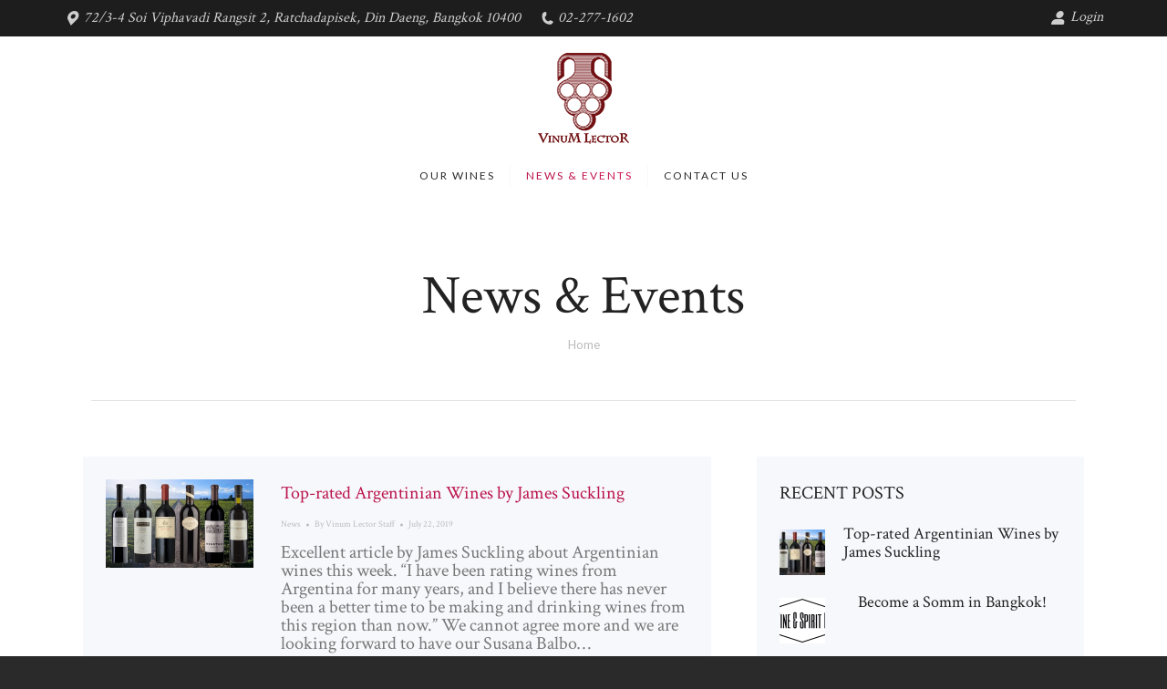

--- FILE ---
content_type: text/html; charset=UTF-8
request_url: https://vinumlector.com/news-events/
body_size: 17270
content:
<!DOCTYPE html>
<!--[if !(IE 6) | !(IE 7) | !(IE 8)  ]><!-->
<html lang="en-US" class="no-js">
<!--<![endif]-->
<head>
	<meta charset="UTF-8" />
		<meta name="viewport" content="width=device-width, initial-scale=1, maximum-scale=1, user-scalable=0">
		<meta name="theme-color" content="#ba144b"/>	<link rel="profile" href="https://gmpg.org/xfn/11" />
	        <script type="text/javascript">
            if (/Android|webOS|iPhone|iPad|iPod|BlackBerry|IEMobile|Opera Mini/i.test(navigator.userAgent)) {
                var originalAddEventListener = EventTarget.prototype.addEventListener,
                    oldWidth = window.innerWidth;

                EventTarget.prototype.addEventListener = function (eventName, eventHandler, useCapture) {
                    if (eventName === "resize") {
                        originalAddEventListener.call(this, eventName, function (event) {
                            if (oldWidth === window.innerWidth) {
                                return;
                            }
                            else if (oldWidth !== window.innerWidth) {
                                oldWidth = window.innerWidth;
                            }
                            if (eventHandler.handleEvent) {
                                eventHandler.handleEvent.call(this, event);
                            }
                            else {
                                eventHandler.call(this, event);
                            };
                        }, useCapture);
                    }
                    else {
                        originalAddEventListener.call(this, eventName, eventHandler, useCapture);
                    };
                };
            };
        </script>
		<title>News &#038; Events &#8211; Vinum Lector</title>
<meta name='robots' content='max-image-preview:large' />
	<style>img:is([sizes="auto" i], [sizes^="auto," i]) { contain-intrinsic-size: 3000px 1500px }</style>
	
<!-- Google Tag Manager for WordPress by gtm4wp.com -->
<script data-cfasync="false" data-pagespeed-no-defer>
	var gtm4wp_datalayer_name = "dataLayer";
	var dataLayer = dataLayer || [];
</script>
<!-- End Google Tag Manager for WordPress by gtm4wp.com --><link rel='dns-prefetch' href='//fonts.googleapis.com' />
<link rel="alternate" type="application/rss+xml" title="Vinum Lector &raquo; Feed" href="https://vinumlector.com/feed/" />
<link rel='stylesheet' id='wp-block-library-css' href='https://vinumlector.com/wp-includes/css/dist/block-library/style.min.css?ver=6.8.3' type='text/css' media='all' />
<style id='wp-block-library-theme-inline-css' type='text/css'>
.wp-block-audio :where(figcaption){color:#555;font-size:13px;text-align:center}.is-dark-theme .wp-block-audio :where(figcaption){color:#ffffffa6}.wp-block-audio{margin:0 0 1em}.wp-block-code{border:1px solid #ccc;border-radius:4px;font-family:Menlo,Consolas,monaco,monospace;padding:.8em 1em}.wp-block-embed :where(figcaption){color:#555;font-size:13px;text-align:center}.is-dark-theme .wp-block-embed :where(figcaption){color:#ffffffa6}.wp-block-embed{margin:0 0 1em}.blocks-gallery-caption{color:#555;font-size:13px;text-align:center}.is-dark-theme .blocks-gallery-caption{color:#ffffffa6}:root :where(.wp-block-image figcaption){color:#555;font-size:13px;text-align:center}.is-dark-theme :root :where(.wp-block-image figcaption){color:#ffffffa6}.wp-block-image{margin:0 0 1em}.wp-block-pullquote{border-bottom:4px solid;border-top:4px solid;color:currentColor;margin-bottom:1.75em}.wp-block-pullquote cite,.wp-block-pullquote footer,.wp-block-pullquote__citation{color:currentColor;font-size:.8125em;font-style:normal;text-transform:uppercase}.wp-block-quote{border-left:.25em solid;margin:0 0 1.75em;padding-left:1em}.wp-block-quote cite,.wp-block-quote footer{color:currentColor;font-size:.8125em;font-style:normal;position:relative}.wp-block-quote:where(.has-text-align-right){border-left:none;border-right:.25em solid;padding-left:0;padding-right:1em}.wp-block-quote:where(.has-text-align-center){border:none;padding-left:0}.wp-block-quote.is-large,.wp-block-quote.is-style-large,.wp-block-quote:where(.is-style-plain){border:none}.wp-block-search .wp-block-search__label{font-weight:700}.wp-block-search__button{border:1px solid #ccc;padding:.375em .625em}:where(.wp-block-group.has-background){padding:1.25em 2.375em}.wp-block-separator.has-css-opacity{opacity:.4}.wp-block-separator{border:none;border-bottom:2px solid;margin-left:auto;margin-right:auto}.wp-block-separator.has-alpha-channel-opacity{opacity:1}.wp-block-separator:not(.is-style-wide):not(.is-style-dots){width:100px}.wp-block-separator.has-background:not(.is-style-dots){border-bottom:none;height:1px}.wp-block-separator.has-background:not(.is-style-wide):not(.is-style-dots){height:2px}.wp-block-table{margin:0 0 1em}.wp-block-table td,.wp-block-table th{word-break:normal}.wp-block-table :where(figcaption){color:#555;font-size:13px;text-align:center}.is-dark-theme .wp-block-table :where(figcaption){color:#ffffffa6}.wp-block-video :where(figcaption){color:#555;font-size:13px;text-align:center}.is-dark-theme .wp-block-video :where(figcaption){color:#ffffffa6}.wp-block-video{margin:0 0 1em}:root :where(.wp-block-template-part.has-background){margin-bottom:0;margin-top:0;padding:1.25em 2.375em}
</style>
<style id='classic-theme-styles-inline-css' type='text/css'>
/*! This file is auto-generated */
.wp-block-button__link{color:#fff;background-color:#32373c;border-radius:9999px;box-shadow:none;text-decoration:none;padding:calc(.667em + 2px) calc(1.333em + 2px);font-size:1.125em}.wp-block-file__button{background:#32373c;color:#fff;text-decoration:none}
</style>
<style id='global-styles-inline-css' type='text/css'>
:root{--wp--preset--aspect-ratio--square: 1;--wp--preset--aspect-ratio--4-3: 4/3;--wp--preset--aspect-ratio--3-4: 3/4;--wp--preset--aspect-ratio--3-2: 3/2;--wp--preset--aspect-ratio--2-3: 2/3;--wp--preset--aspect-ratio--16-9: 16/9;--wp--preset--aspect-ratio--9-16: 9/16;--wp--preset--color--black: #000000;--wp--preset--color--cyan-bluish-gray: #abb8c3;--wp--preset--color--white: #FFF;--wp--preset--color--pale-pink: #f78da7;--wp--preset--color--vivid-red: #cf2e2e;--wp--preset--color--luminous-vivid-orange: #ff6900;--wp--preset--color--luminous-vivid-amber: #fcb900;--wp--preset--color--light-green-cyan: #7bdcb5;--wp--preset--color--vivid-green-cyan: #00d084;--wp--preset--color--pale-cyan-blue: #8ed1fc;--wp--preset--color--vivid-cyan-blue: #0693e3;--wp--preset--color--vivid-purple: #9b51e0;--wp--preset--color--accent: #ba144b;--wp--preset--color--dark-gray: #111;--wp--preset--color--light-gray: #767676;--wp--preset--gradient--vivid-cyan-blue-to-vivid-purple: linear-gradient(135deg,rgba(6,147,227,1) 0%,rgb(155,81,224) 100%);--wp--preset--gradient--light-green-cyan-to-vivid-green-cyan: linear-gradient(135deg,rgb(122,220,180) 0%,rgb(0,208,130) 100%);--wp--preset--gradient--luminous-vivid-amber-to-luminous-vivid-orange: linear-gradient(135deg,rgba(252,185,0,1) 0%,rgba(255,105,0,1) 100%);--wp--preset--gradient--luminous-vivid-orange-to-vivid-red: linear-gradient(135deg,rgba(255,105,0,1) 0%,rgb(207,46,46) 100%);--wp--preset--gradient--very-light-gray-to-cyan-bluish-gray: linear-gradient(135deg,rgb(238,238,238) 0%,rgb(169,184,195) 100%);--wp--preset--gradient--cool-to-warm-spectrum: linear-gradient(135deg,rgb(74,234,220) 0%,rgb(151,120,209) 20%,rgb(207,42,186) 40%,rgb(238,44,130) 60%,rgb(251,105,98) 80%,rgb(254,248,76) 100%);--wp--preset--gradient--blush-light-purple: linear-gradient(135deg,rgb(255,206,236) 0%,rgb(152,150,240) 100%);--wp--preset--gradient--blush-bordeaux: linear-gradient(135deg,rgb(254,205,165) 0%,rgb(254,45,45) 50%,rgb(107,0,62) 100%);--wp--preset--gradient--luminous-dusk: linear-gradient(135deg,rgb(255,203,112) 0%,rgb(199,81,192) 50%,rgb(65,88,208) 100%);--wp--preset--gradient--pale-ocean: linear-gradient(135deg,rgb(255,245,203) 0%,rgb(182,227,212) 50%,rgb(51,167,181) 100%);--wp--preset--gradient--electric-grass: linear-gradient(135deg,rgb(202,248,128) 0%,rgb(113,206,126) 100%);--wp--preset--gradient--midnight: linear-gradient(135deg,rgb(2,3,129) 0%,rgb(40,116,252) 100%);--wp--preset--font-size--small: 13px;--wp--preset--font-size--medium: 20px;--wp--preset--font-size--large: 36px;--wp--preset--font-size--x-large: 42px;--wp--preset--spacing--20: 0.44rem;--wp--preset--spacing--30: 0.67rem;--wp--preset--spacing--40: 1rem;--wp--preset--spacing--50: 1.5rem;--wp--preset--spacing--60: 2.25rem;--wp--preset--spacing--70: 3.38rem;--wp--preset--spacing--80: 5.06rem;--wp--preset--shadow--natural: 6px 6px 9px rgba(0, 0, 0, 0.2);--wp--preset--shadow--deep: 12px 12px 50px rgba(0, 0, 0, 0.4);--wp--preset--shadow--sharp: 6px 6px 0px rgba(0, 0, 0, 0.2);--wp--preset--shadow--outlined: 6px 6px 0px -3px rgba(255, 255, 255, 1), 6px 6px rgba(0, 0, 0, 1);--wp--preset--shadow--crisp: 6px 6px 0px rgba(0, 0, 0, 1);}:where(.is-layout-flex){gap: 0.5em;}:where(.is-layout-grid){gap: 0.5em;}body .is-layout-flex{display: flex;}.is-layout-flex{flex-wrap: wrap;align-items: center;}.is-layout-flex > :is(*, div){margin: 0;}body .is-layout-grid{display: grid;}.is-layout-grid > :is(*, div){margin: 0;}:where(.wp-block-columns.is-layout-flex){gap: 2em;}:where(.wp-block-columns.is-layout-grid){gap: 2em;}:where(.wp-block-post-template.is-layout-flex){gap: 1.25em;}:where(.wp-block-post-template.is-layout-grid){gap: 1.25em;}.has-black-color{color: var(--wp--preset--color--black) !important;}.has-cyan-bluish-gray-color{color: var(--wp--preset--color--cyan-bluish-gray) !important;}.has-white-color{color: var(--wp--preset--color--white) !important;}.has-pale-pink-color{color: var(--wp--preset--color--pale-pink) !important;}.has-vivid-red-color{color: var(--wp--preset--color--vivid-red) !important;}.has-luminous-vivid-orange-color{color: var(--wp--preset--color--luminous-vivid-orange) !important;}.has-luminous-vivid-amber-color{color: var(--wp--preset--color--luminous-vivid-amber) !important;}.has-light-green-cyan-color{color: var(--wp--preset--color--light-green-cyan) !important;}.has-vivid-green-cyan-color{color: var(--wp--preset--color--vivid-green-cyan) !important;}.has-pale-cyan-blue-color{color: var(--wp--preset--color--pale-cyan-blue) !important;}.has-vivid-cyan-blue-color{color: var(--wp--preset--color--vivid-cyan-blue) !important;}.has-vivid-purple-color{color: var(--wp--preset--color--vivid-purple) !important;}.has-black-background-color{background-color: var(--wp--preset--color--black) !important;}.has-cyan-bluish-gray-background-color{background-color: var(--wp--preset--color--cyan-bluish-gray) !important;}.has-white-background-color{background-color: var(--wp--preset--color--white) !important;}.has-pale-pink-background-color{background-color: var(--wp--preset--color--pale-pink) !important;}.has-vivid-red-background-color{background-color: var(--wp--preset--color--vivid-red) !important;}.has-luminous-vivid-orange-background-color{background-color: var(--wp--preset--color--luminous-vivid-orange) !important;}.has-luminous-vivid-amber-background-color{background-color: var(--wp--preset--color--luminous-vivid-amber) !important;}.has-light-green-cyan-background-color{background-color: var(--wp--preset--color--light-green-cyan) !important;}.has-vivid-green-cyan-background-color{background-color: var(--wp--preset--color--vivid-green-cyan) !important;}.has-pale-cyan-blue-background-color{background-color: var(--wp--preset--color--pale-cyan-blue) !important;}.has-vivid-cyan-blue-background-color{background-color: var(--wp--preset--color--vivid-cyan-blue) !important;}.has-vivid-purple-background-color{background-color: var(--wp--preset--color--vivid-purple) !important;}.has-black-border-color{border-color: var(--wp--preset--color--black) !important;}.has-cyan-bluish-gray-border-color{border-color: var(--wp--preset--color--cyan-bluish-gray) !important;}.has-white-border-color{border-color: var(--wp--preset--color--white) !important;}.has-pale-pink-border-color{border-color: var(--wp--preset--color--pale-pink) !important;}.has-vivid-red-border-color{border-color: var(--wp--preset--color--vivid-red) !important;}.has-luminous-vivid-orange-border-color{border-color: var(--wp--preset--color--luminous-vivid-orange) !important;}.has-luminous-vivid-amber-border-color{border-color: var(--wp--preset--color--luminous-vivid-amber) !important;}.has-light-green-cyan-border-color{border-color: var(--wp--preset--color--light-green-cyan) !important;}.has-vivid-green-cyan-border-color{border-color: var(--wp--preset--color--vivid-green-cyan) !important;}.has-pale-cyan-blue-border-color{border-color: var(--wp--preset--color--pale-cyan-blue) !important;}.has-vivid-cyan-blue-border-color{border-color: var(--wp--preset--color--vivid-cyan-blue) !important;}.has-vivid-purple-border-color{border-color: var(--wp--preset--color--vivid-purple) !important;}.has-vivid-cyan-blue-to-vivid-purple-gradient-background{background: var(--wp--preset--gradient--vivid-cyan-blue-to-vivid-purple) !important;}.has-light-green-cyan-to-vivid-green-cyan-gradient-background{background: var(--wp--preset--gradient--light-green-cyan-to-vivid-green-cyan) !important;}.has-luminous-vivid-amber-to-luminous-vivid-orange-gradient-background{background: var(--wp--preset--gradient--luminous-vivid-amber-to-luminous-vivid-orange) !important;}.has-luminous-vivid-orange-to-vivid-red-gradient-background{background: var(--wp--preset--gradient--luminous-vivid-orange-to-vivid-red) !important;}.has-very-light-gray-to-cyan-bluish-gray-gradient-background{background: var(--wp--preset--gradient--very-light-gray-to-cyan-bluish-gray) !important;}.has-cool-to-warm-spectrum-gradient-background{background: var(--wp--preset--gradient--cool-to-warm-spectrum) !important;}.has-blush-light-purple-gradient-background{background: var(--wp--preset--gradient--blush-light-purple) !important;}.has-blush-bordeaux-gradient-background{background: var(--wp--preset--gradient--blush-bordeaux) !important;}.has-luminous-dusk-gradient-background{background: var(--wp--preset--gradient--luminous-dusk) !important;}.has-pale-ocean-gradient-background{background: var(--wp--preset--gradient--pale-ocean) !important;}.has-electric-grass-gradient-background{background: var(--wp--preset--gradient--electric-grass) !important;}.has-midnight-gradient-background{background: var(--wp--preset--gradient--midnight) !important;}.has-small-font-size{font-size: var(--wp--preset--font-size--small) !important;}.has-medium-font-size{font-size: var(--wp--preset--font-size--medium) !important;}.has-large-font-size{font-size: var(--wp--preset--font-size--large) !important;}.has-x-large-font-size{font-size: var(--wp--preset--font-size--x-large) !important;}
:where(.wp-block-post-template.is-layout-flex){gap: 1.25em;}:where(.wp-block-post-template.is-layout-grid){gap: 1.25em;}
:where(.wp-block-columns.is-layout-flex){gap: 2em;}:where(.wp-block-columns.is-layout-grid){gap: 2em;}
:root :where(.wp-block-pullquote){font-size: 1.5em;line-height: 1.6;}
</style>
<link rel='stylesheet' id='contact-form-7-css' href='https://vinumlector.com/wp-content/plugins/contact-form-7/includes/css/styles.css?ver=5.8.1' type='text/css' media='all' />
<link rel='stylesheet' id='woof-css' href='https://vinumlector.com/wp-content/plugins/woocommerce-products-filter/css/front.css?ver=3.3.0' type='text/css' media='all' />
<style id='woof-inline-css' type='text/css'>

.woof_products_top_panel li span, .woof_products_top_panel2 li span{background: url(https://vinumlector.com/wp-content/plugins/woocommerce-products-filter/img/delete.png);background-size: 14px 14px;background-repeat: no-repeat;background-position: right;}
.woof_edit_view{
                    display: none;
                }


</style>
<link rel='stylesheet' id='woof_color_html_items-css' href='https://vinumlector.com/wp-content/plugins/woocommerce-products-filter/ext/color/css/html_types/color.css?ver=3.3.0' type='text/css' media='all' />
<link rel='stylesheet' id='woof_image_html_items-css' href='https://vinumlector.com/wp-content/plugins/woocommerce-products-filter/ext/image/css/html_types/image.css?ver=3.3.0' type='text/css' media='all' />
<link rel='stylesheet' id='woof_label_html_items-css' href='https://vinumlector.com/wp-content/plugins/woocommerce-products-filter/ext/label/css/html_types/label.css?ver=3.3.0' type='text/css' media='all' />
<link rel='stylesheet' id='woof_quick_search_html_items-css' href='https://vinumlector.com/wp-content/plugins/woocommerce-products-filter/ext/quick_search/css/quick_search.css?ver=3.3.0' type='text/css' media='all' />
<link rel='stylesheet' id='woof_select_hierarchy_html_items-css' href='https://vinumlector.com/wp-content/plugins/woocommerce-products-filter/ext/select_hierarchy/css/html_types/select_hierarchy.css?ver=3.3.0' type='text/css' media='all' />
<link rel='stylesheet' id='woof_select_radio_check_html_items-css' href='https://vinumlector.com/wp-content/plugins/woocommerce-products-filter/ext/select_radio_check/css/html_types/select_radio_check.css?ver=3.3.0' type='text/css' media='all' />
<link rel='stylesheet' id='woof_slider_html_items-css' href='https://vinumlector.com/wp-content/plugins/woocommerce-products-filter/ext/slider/css/html_types/slider.css?ver=3.3.0' type='text/css' media='all' />
<link rel='stylesheet' id='select2-css' href='https://vinumlector.com/wp-content/plugins/woocommerce/assets/css/select2.css?ver=9.9.6' type='text/css' media='all' />
<style id='woocommerce-inline-inline-css' type='text/css'>
.woocommerce form .form-row .required { visibility: visible; }
</style>
<link rel='stylesheet' id='brands-styles-css' href='https://vinumlector.com/wp-content/plugins/woocommerce/assets/css/brands.css?ver=9.9.6' type='text/css' media='all' />
<link rel='stylesheet' id='the7-Defaults-css' href='https://vinumlector.com/wp-content/uploads/smile_fonts/Defaults/Defaults.css?ver=6.8.3' type='text/css' media='all' />
<link rel='stylesheet' id='the7-icomoon-font-awesome-14x14-css' href='https://vinumlector.com/wp-content/uploads/smile_fonts/icomoon-font-awesome-14x14/icomoon-font-awesome-14x14.css?ver=6.8.3' type='text/css' media='all' />
<link rel='stylesheet' id='dt-web-fonts-css' href='https://fonts.googleapis.com/css?family=Open+Sans:400,600,700|Crimson+Text:400,600,700|Roboto:400,600,700|Lato:100,400,600,700|Raleway:400,600,700' type='text/css' media='all' />
<link rel='stylesheet' id='dt-main-css' href='https://vinumlector.com/wp-content/themes/dt-the7/css/main.min.css?ver=9.1.1.1' type='text/css' media='all' />
<style id='dt-main-inline-css' type='text/css'>
body #load {
  display: block;
  height: 100%;
  overflow: hidden;
  position: fixed;
  width: 100%;
  z-index: 9901;
  opacity: 1;
  visibility: visible;
  transition: all .35s ease-out;
}
.load-wrap {
  width: 100%;
  height: 100%;
  background-position: center center;
  background-repeat: no-repeat;
  text-align: center;
}
.load-wrap > svg {
  position: absolute;
  top: 50%;
  left: 50%;
  transform: translate(-50%,-50%);
}
#load {
  background-color: #ffffff;
}
.uil-default rect:not(.bk) {
  fill: #c4c4c4;
}
.uil-ring > path {
  fill: #c4c4c4;
}
.ring-loader .circle {
  fill: #c4c4c4;
}
.ring-loader .moving-circle {
  fill: #c4c4c4;
}
.uil-hourglass .glass {
  stroke: #c4c4c4;
}
.uil-hourglass .sand {
  fill: #c4c4c4;
}
.spinner-loader .load-wrap {
  background-image: url("data:image/svg+xml,%3Csvg width='75px' height='75px' xmlns='http://www.w3.org/2000/svg' viewBox='0 0 100 100' preserveAspectRatio='xMidYMid' class='uil-default'%3E%3Crect x='0' y='0' width='100' height='100' fill='none' class='bk'%3E%3C/rect%3E%3Crect  x='46.5' y='40' width='7' height='20' rx='5' ry='5' fill='%23c4c4c4' transform='rotate(0 50 50) translate(0 -30)'%3E  %3Canimate attributeName='opacity' from='1' to='0' dur='1s' begin='0s' repeatCount='indefinite'/%3E%3C/rect%3E%3Crect  x='46.5' y='40' width='7' height='20' rx='5' ry='5' fill='%23c4c4c4' transform='rotate(30 50 50) translate(0 -30)'%3E  %3Canimate attributeName='opacity' from='1' to='0' dur='1s' begin='0.08333333333333333s' repeatCount='indefinite'/%3E%3C/rect%3E%3Crect  x='46.5' y='40' width='7' height='20' rx='5' ry='5' fill='%23c4c4c4' transform='rotate(60 50 50) translate(0 -30)'%3E  %3Canimate attributeName='opacity' from='1' to='0' dur='1s' begin='0.16666666666666666s' repeatCount='indefinite'/%3E%3C/rect%3E%3Crect  x='46.5' y='40' width='7' height='20' rx='5' ry='5' fill='%23c4c4c4' transform='rotate(90 50 50) translate(0 -30)'%3E  %3Canimate attributeName='opacity' from='1' to='0' dur='1s' begin='0.25s' repeatCount='indefinite'/%3E%3C/rect%3E%3Crect  x='46.5' y='40' width='7' height='20' rx='5' ry='5' fill='%23c4c4c4' transform='rotate(120 50 50) translate(0 -30)'%3E  %3Canimate attributeName='opacity' from='1' to='0' dur='1s' begin='0.3333333333333333s' repeatCount='indefinite'/%3E%3C/rect%3E%3Crect  x='46.5' y='40' width='7' height='20' rx='5' ry='5' fill='%23c4c4c4' transform='rotate(150 50 50) translate(0 -30)'%3E  %3Canimate attributeName='opacity' from='1' to='0' dur='1s' begin='0.4166666666666667s' repeatCount='indefinite'/%3E%3C/rect%3E%3Crect  x='46.5' y='40' width='7' height='20' rx='5' ry='5' fill='%23c4c4c4' transform='rotate(180 50 50) translate(0 -30)'%3E  %3Canimate attributeName='opacity' from='1' to='0' dur='1s' begin='0.5s' repeatCount='indefinite'/%3E%3C/rect%3E%3Crect  x='46.5' y='40' width='7' height='20' rx='5' ry='5' fill='%23c4c4c4' transform='rotate(210 50 50) translate(0 -30)'%3E  %3Canimate attributeName='opacity' from='1' to='0' dur='1s' begin='0.5833333333333334s' repeatCount='indefinite'/%3E%3C/rect%3E%3Crect  x='46.5' y='40' width='7' height='20' rx='5' ry='5' fill='%23c4c4c4' transform='rotate(240 50 50) translate(0 -30)'%3E  %3Canimate attributeName='opacity' from='1' to='0' dur='1s' begin='0.6666666666666666s' repeatCount='indefinite'/%3E%3C/rect%3E%3Crect  x='46.5' y='40' width='7' height='20' rx='5' ry='5' fill='%23c4c4c4' transform='rotate(270 50 50) translate(0 -30)'%3E  %3Canimate attributeName='opacity' from='1' to='0' dur='1s' begin='0.75s' repeatCount='indefinite'/%3E%3C/rect%3E%3Crect  x='46.5' y='40' width='7' height='20' rx='5' ry='5' fill='%23c4c4c4' transform='rotate(300 50 50) translate(0 -30)'%3E  %3Canimate attributeName='opacity' from='1' to='0' dur='1s' begin='0.8333333333333334s' repeatCount='indefinite'/%3E%3C/rect%3E%3Crect  x='46.5' y='40' width='7' height='20' rx='5' ry='5' fill='%23c4c4c4' transform='rotate(330 50 50) translate(0 -30)'%3E  %3Canimate attributeName='opacity' from='1' to='0' dur='1s' begin='0.9166666666666666s' repeatCount='indefinite'/%3E%3C/rect%3E%3C/svg%3E");
}
.ring-loader .load-wrap {
  background-image: url("data:image/svg+xml,%3Csvg xmlns='http://www.w3.org/2000/svg' viewBox='0 0 32 32' width='72' height='72' fill='%23c4c4c4'%3E   %3Cpath opacity='.25' d='M16 0 A16 16 0 0 0 16 32 A16 16 0 0 0 16 0 M16 4 A12 12 0 0 1 16 28 A12 12 0 0 1 16 4'/%3E   %3Cpath d='M16 0 A16 16 0 0 1 32 16 L28 16 A12 12 0 0 0 16 4z'%3E     %3CanimateTransform attributeName='transform' type='rotate' from='0 16 16' to='360 16 16' dur='0.8s' repeatCount='indefinite' /%3E   %3C/path%3E %3C/svg%3E");
}
.hourglass-loader .load-wrap {
  background-image: url("data:image/svg+xml,%3Csvg xmlns='http://www.w3.org/2000/svg' viewBox='0 0 32 32' width='72' height='72' fill='%23c4c4c4'%3E   %3Cpath transform='translate(2)' d='M0 12 V20 H4 V12z'%3E      %3Canimate attributeName='d' values='M0 12 V20 H4 V12z; M0 4 V28 H4 V4z; M0 12 V20 H4 V12z; M0 12 V20 H4 V12z' dur='1.2s' repeatCount='indefinite' begin='0' keytimes='0;.2;.5;1' keySplines='0.2 0.2 0.4 0.8;0.2 0.6 0.4 0.8;0.2 0.8 0.4 0.8' calcMode='spline'  /%3E   %3C/path%3E   %3Cpath transform='translate(8)' d='M0 12 V20 H4 V12z'%3E     %3Canimate attributeName='d' values='M0 12 V20 H4 V12z; M0 4 V28 H4 V4z; M0 12 V20 H4 V12z; M0 12 V20 H4 V12z' dur='1.2s' repeatCount='indefinite' begin='0.2' keytimes='0;.2;.5;1' keySplines='0.2 0.2 0.4 0.8;0.2 0.6 0.4 0.8;0.2 0.8 0.4 0.8' calcMode='spline'  /%3E   %3C/path%3E   %3Cpath transform='translate(14)' d='M0 12 V20 H4 V12z'%3E     %3Canimate attributeName='d' values='M0 12 V20 H4 V12z; M0 4 V28 H4 V4z; M0 12 V20 H4 V12z; M0 12 V20 H4 V12z' dur='1.2s' repeatCount='indefinite' begin='0.4' keytimes='0;.2;.5;1' keySplines='0.2 0.2 0.4 0.8;0.2 0.6 0.4 0.8;0.2 0.8 0.4 0.8' calcMode='spline' /%3E   %3C/path%3E   %3Cpath transform='translate(20)' d='M0 12 V20 H4 V12z'%3E     %3Canimate attributeName='d' values='M0 12 V20 H4 V12z; M0 4 V28 H4 V4z; M0 12 V20 H4 V12z; M0 12 V20 H4 V12z' dur='1.2s' repeatCount='indefinite' begin='0.6' keytimes='0;.2;.5;1' keySplines='0.2 0.2 0.4 0.8;0.2 0.6 0.4 0.8;0.2 0.8 0.4 0.8' calcMode='spline' /%3E   %3C/path%3E   %3Cpath transform='translate(26)' d='M0 12 V20 H4 V12z'%3E     %3Canimate attributeName='d' values='M0 12 V20 H4 V12z; M0 4 V28 H4 V4z; M0 12 V20 H4 V12z; M0 12 V20 H4 V12z' dur='1.2s' repeatCount='indefinite' begin='0.8' keytimes='0;.2;.5;1' keySplines='0.2 0.2 0.4 0.8;0.2 0.6 0.4 0.8;0.2 0.8 0.4 0.8' calcMode='spline' /%3E   %3C/path%3E %3C/svg%3E");
}

</style>
<link rel='stylesheet' id='the7-font-css' href='https://vinumlector.com/wp-content/themes/dt-the7/fonts/icomoon-the7-font/icomoon-the7-font.min.css?ver=9.1.1.1' type='text/css' media='all' />
<link rel='stylesheet' id='the7-awesome-fonts-css' href='https://vinumlector.com/wp-content/themes/dt-the7/fonts/FontAwesome/css/all.min.css?ver=9.1.1.1' type='text/css' media='all' />
<link rel='stylesheet' id='the7-awesome-fonts-back-css' href='https://vinumlector.com/wp-content/themes/dt-the7/fonts/FontAwesome/back-compat.min.css?ver=9.1.1.1' type='text/css' media='all' />
<link rel='stylesheet' id='dt-custom-css' href='https://vinumlector.com/wp-content/uploads/the7-css/custom.css?ver=f07b1ee4abc9' type='text/css' media='all' />
<link rel='stylesheet' id='wc-dt-custom-css' href='https://vinumlector.com/wp-content/uploads/the7-css/compatibility/wc-dt-custom.css?ver=f07b1ee4abc9' type='text/css' media='all' />
<link rel='stylesheet' id='dt-media-css' href='https://vinumlector.com/wp-content/uploads/the7-css/media.css?ver=f07b1ee4abc9' type='text/css' media='all' />
<link rel='stylesheet' id='the7-mega-menu-css' href='https://vinumlector.com/wp-content/uploads/the7-css/mega-menu.css?ver=f07b1ee4abc9' type='text/css' media='all' />
<link rel='stylesheet' id='style-css' href='https://vinumlector.com/wp-content/themes/dt-the7-child/style.css?ver=9.1.1.1' type='text/css' media='all' />
<script type="text/javascript" src="https://vinumlector.com/wp-includes/js/jquery/jquery.min.js?ver=3.7.1" id="jquery-core-js"></script>
<script type="text/javascript" src="https://vinumlector.com/wp-includes/js/jquery/jquery-migrate.min.js?ver=3.4.1" id="jquery-migrate-js"></script>
<script type="text/javascript" src="https://vinumlector.com/wp-content/plugins/woocommerce/assets/js/jquery-blockui/jquery.blockUI.min.js?ver=2.7.0-wc.9.9.6" id="jquery-blockui-js" data-wp-strategy="defer"></script>
<script type="text/javascript" id="wc-add-to-cart-js-extra">
/* <![CDATA[ */
var wc_add_to_cart_params = {"ajax_url":"\/wp-admin\/admin-ajax.php","wc_ajax_url":"\/?wc-ajax=%%endpoint%%","i18n_view_cart":"View cart","cart_url":"https:\/\/vinumlector.com\/cart\/","is_cart":"","cart_redirect_after_add":"no"};
/* ]]> */
</script>
<script type="text/javascript" src="https://vinumlector.com/wp-content/plugins/woocommerce/assets/js/frontend/add-to-cart.min.js?ver=9.9.6" id="wc-add-to-cart-js" data-wp-strategy="defer"></script>
<script type="text/javascript" src="https://vinumlector.com/wp-content/plugins/woocommerce/assets/js/js-cookie/js.cookie.min.js?ver=2.1.4-wc.9.9.6" id="js-cookie-js" defer="defer" data-wp-strategy="defer"></script>
<script type="text/javascript" id="woocommerce-js-extra">
/* <![CDATA[ */
var woocommerce_params = {"ajax_url":"\/wp-admin\/admin-ajax.php","wc_ajax_url":"\/?wc-ajax=%%endpoint%%","i18n_password_show":"Show password","i18n_password_hide":"Hide password"};
/* ]]> */
</script>
<script type="text/javascript" src="https://vinumlector.com/wp-content/plugins/woocommerce/assets/js/frontend/woocommerce.min.js?ver=9.9.6" id="woocommerce-js" defer="defer" data-wp-strategy="defer"></script>
<script type="text/javascript" src="https://vinumlector.com/wp-content/plugins/js_composer/assets/js/vendors/woocommerce-add-to-cart.js?ver=8.5" id="vc_woocommerce-add-to-cart-js-js"></script>
<script type="text/javascript" id="dt-above-fold-js-extra">
/* <![CDATA[ */
var dtLocal = {"themeUrl":"https:\/\/vinumlector.com\/wp-content\/themes\/dt-the7","passText":"To view this protected post, enter the password below:","moreButtonText":{"loading":"Loading...","loadMore":"Load more"},"postID":"3090","ajaxurl":"https:\/\/vinumlector.com\/wp-admin\/admin-ajax.php","REST":{"baseUrl":"https:\/\/vinumlector.com\/wp-json\/the7\/v1","endpoints":{"sendMail":"\/send-mail"}},"contactMessages":{"required":"One or more fields have an error. Please check and try again.","terms":"Please accept the privacy policy.","fillTheCaptchaError":"Please, fill the captcha."},"captchaSiteKey":"","ajaxNonce":"6002e11569","pageData":"","themeSettings":{"smoothScroll":"off","lazyLoading":false,"accentColor":{"mode":"gradient","color":"#ba144b"},"desktopHeader":{"height":200},"ToggleCaptionEnabled":"disabled","ToggleCaption":"Navigation","floatingHeader":{"showAfter":120,"showMenu":true,"height":80,"logo":{"showLogo":true,"html":"","url":"https:\/\/vinumlector.com\/"}},"topLine":{"floatingTopLine":{"logo":{"showLogo":false,"html":""}}},"mobileHeader":{"firstSwitchPoint":1100,"secondSwitchPoint":778,"firstSwitchPointHeight":70,"secondSwitchPointHeight":70,"mobileToggleCaptionEnabled":"disabled","mobileToggleCaption":"Menu"},"stickyMobileHeaderFirstSwitch":{"logo":{"html":"<img class=\" preload-me\" src=\"https:\/\/vinumlector.com\/wp-content\/uploads\/2018\/05\/Logo-Vinum-Lector-Mobile-Red.png\" srcset=\"https:\/\/vinumlector.com\/wp-content\/uploads\/2018\/05\/Logo-Vinum-Lector-Mobile-Red.png 250w\" width=\"250\" height=\"50\"   sizes=\"250px\" alt=\"Vinum Lector\" \/>"}},"stickyMobileHeaderSecondSwitch":{"logo":{"html":"<img class=\" preload-me\" src=\"https:\/\/vinumlector.com\/wp-content\/uploads\/2018\/05\/Logo-Vinum-Lector-Mobile-Red.png\" srcset=\"https:\/\/vinumlector.com\/wp-content\/uploads\/2018\/05\/Logo-Vinum-Lector-Mobile-Red.png 250w\" width=\"250\" height=\"50\"   sizes=\"250px\" alt=\"Vinum Lector\" \/>"}},"content":{"textColor":"#777777","headerColor":"#222222"},"sidebar":{"switchPoint":0},"boxedWidth":"90%","stripes":{"stripe1":{"textColor":"#787d85","headerColor":"#3b3f4a"},"stripe2":{"textColor":"#8b9199","headerColor":"#ffffff"},"stripe3":{"textColor":"#ffffff","headerColor":"#ffffff"}}},"VCMobileScreenWidth":"768","wcCartFragmentHash":"2ab436cee2a2b7447282963795745f02"};
var dtShare = {"shareButtonText":{"facebook":"Share on Facebook","twitter":"Tweet","pinterest":"Pin it","linkedin":"Share on Linkedin","whatsapp":"Share on Whatsapp"},"overlayOpacity":"85"};
/* ]]> */
</script>
<script type="text/javascript" src="https://vinumlector.com/wp-content/themes/dt-the7/js/above-the-fold.min.js?ver=9.1.1.1" id="dt-above-fold-js"></script>
<script></script><link rel="https://api.w.org/" href="https://vinumlector.com/wp-json/" /><link rel="EditURI" type="application/rsd+xml" title="RSD" href="https://vinumlector.com/xmlrpc.php?rsd" />
<meta name="generator" content="WordPress 6.8.3" />
<meta name="generator" content="WooCommerce 9.9.6" />

<!-- Google Tag Manager for WordPress by gtm4wp.com -->
<!-- GTM Container placement set to automatic -->
<script data-cfasync="false" data-pagespeed-no-defer>
	var dataLayer_content = {"pagePostType":"bloghome"};
	dataLayer.push( dataLayer_content );
</script>
<script data-cfasync="false">
(function(w,d,s,l,i){w[l]=w[l]||[];w[l].push({'gtm.start':
new Date().getTime(),event:'gtm.js'});var f=d.getElementsByTagName(s)[0],
j=d.createElement(s),dl=l!='dataLayer'?'&l='+l:'';j.async=true;j.src=
'//www.googletagmanager.com/gtm.js?id='+i+dl;f.parentNode.insertBefore(j,f);
})(window,document,'script','dataLayer','GTM-5GWK6GX');
</script>
<!-- End Google Tag Manager for WordPress by gtm4wp.com -->	<noscript><style>.woocommerce-product-gallery{ opacity: 1 !important; }</style></noscript>
	<meta name="generator" content="Powered by WPBakery Page Builder - drag and drop page builder for WordPress."/>
<script type="text/javascript">
document.addEventListener("DOMContentLoaded", function(event) { 
	var load = document.getElementById("load");
	if(!load.classList.contains('loader-removed')){
		var removeLoading = setTimeout(function() {
			load.className += " loader-removed";
		}, 300);
	}
});
</script>
		<link rel="icon" href="https://vinumlector.com/wp-content/uploads/2020/03/Favicon-TONY2.png" type="image/png" sizes="16x16"/><link rel="icon" href="https://vinumlector.com/wp-content/uploads/2020/03/Favicon-TONY2.png" type="image/png" sizes="32x32"/><noscript><style> .wpb_animate_when_almost_visible { opacity: 1; }</style></noscript><style id='the7-custom-inline-css' type='text/css'>
.masthead:not(.side-header) .main-nav {    letter-spacing: 2px;}
#main {background:#fff;padding:0px;}
@media screen and (min-width: 970px)
.masthead:not(.side-header):not(.side-header-menu-icon) .top-bar {max-width: 1723px!important;}
.mini-search {border-left: solid 1px #414141;
    padding-left: 20px;
    height: 24px;
    padding-top: 6px;}
.classic-header .navigation > .mini-widgets, .classic-header .widget-box .mini-widgets {padding:0px;}
.top-bar * {font-style:italic!important;}
.wf-container-main {padding:5%;background:white;}
div.woocommerce-product-gallery {    border: none;}
div.visible.wf-cell.iso-item.shown{    border: solid 1px #767e90;}
.page-title.title-center .wf-table {background:white;}

.page-title {background:#fff;}
input.contact.wpi-button.single_add_to_cart_button.button.alt {    background: -webkit-linear-gradient(135deg,#ba144b 30%,#d11755 100%);
    color: white;
    font-size: 16px;
    border: none;
    font-weight: bold;
    padding: 5px 30px;}
div.contact-bottom {display:none;}
.iso-grid.iso-item-ready article, .load-wrap, .mode-grid article, body #load {    border: solid 1px #e4e4e4;}
.iso-grid.iso-item-ready article:hover {border:solid 1px #ba144b;}
.woocom-project {padding:10%;}
.woo-buttons-on-img .woo-buttons>a:after {    background-image: url(https://vinumlector.com/wp-content/uploads/2018/03/vinumlectoricon.png);}
.chosen-container {display:block;width:100%!important;}
.switcher-wrap .woocommerce-ordering {z-index:99;}
.page-title .wf-container-title {    border-bottom: 1px solid rgb(206, 206, 206);}
.woocommerce div.product div.summary form.cart, .woocommerce div.product div.summary p.cart {display:none;}
.page-title > .wf-wrap {    max-width: 1600px;
    background: white;width:100%;}
#main > .wf-wrap {    max-width: 1600px;width:auto;
    padding: 0px;}
@media only screen and (max-width: 1600px) {
.page-title > .wf-wrap {padding:0 30px;margin:0 30px;}
#main > .wf-wrap {padding:0 30px;}}

div.new-product-meta {    font: normal 16px / 14px "Crimson Text", Helvetica, Arial, Verdana, sans-serif;
    color: #000000;
    font-weight: 900;    margin-bottom: -10px;
    margin-top: 25px;}
.post .entry-title a {    color: #ba144b;}
.archive:not(.post-type-archive-product) .woocommerce-products-header {display:none;}
.sidebar-content .widget-title {    font-size: 20px;
    margin-bottom: 20px;
    text-transform: uppercase;}
time.text-secondary {display:none;}
.custom-menu {text-align:center;}
.footer .widget-title {text-align:center;}
div.post-content {    float: none;
    margin-left: auto;
    margin-right: auto;
    display: block;}
.footer .recent-posts a, .footer .widget:not(.widget_icl_lang_sel_widget) .recent-posts a, .footer .custom-menu a:not(:hover) {color:#989898;}
section#text-2 {text-align:center;}
.cart-btn-on-hover .woo-buttons {display:none;}
.soc-font-icon {    font-size: 26px;
    padding: 20px;color:#989898;}
.soc-font-icon a:hover {color:#ba144b;}
.logo-center#bottom-bar .wf-float-left {display:none;}
.cart-btn-on-img .woo-buttons {display:none;}
.bg-under-widget .sidebar-content .widget, .solid-bg.sidebar-content .widget {background:#f7f8fc none repeat center center;}
figure.woocom-project span.woocommerce-Price-amount.amount {font-size:12px;}
span.woocommerce-Price-amount.amount {font-size:32px;}
.product a{text-decoration:none;}
.product img {margin:0;}
.related-product span.woocommerce-Price-amount.amount {font-size:16px;}
@media screen and (max-width: 900px) {
.sidebar-left .wf-container-main {grid-template-columns:100%;}.content {grid-area:2;    padding-top: 50px;}
.blog .sidebar-right .wf-container-main {grid-template-columns:100%;}.blog .content {grid-area:content;width:100%;padding-top:0px;}
	.single #sidebar {display:none;}
	.single .sidebar-right .wf-container-main {grid-template-columns:100%;padding-top:0px;}
}
.page-title .breadcrumbs {text-align:center;}
@media screen and (max-width: 767px){
.wc-grid.resize-by-browser-width .dt-css-grid {
    grid-template-columns: repeat(2,1fr);
}#main > .wf-wrap {
	padding: 0;}
}
}
</style>
</head>
<body data-rsssl=1 class="blog wp-embed-responsive wp-theme-dt-the7 wp-child-theme-dt-the7-child theme-dt-the7 woocommerce-no-js layout-list dt-responsive-on right-mobile-menu-close-icon ouside-menu-close-icon mobile-hamburger-close-bg-enable mobile-hamburger-close-bg-hover-enable  fade-medium-mobile-menu-close-icon fade-medium-menu-close-icon accent-gradient srcset-enabled btn-flat custom-btn-color custom-btn-hover-color phantom-sticky phantom-disable-decoration phantom-custom-logo-on sticky-mobile-header top-header first-switch-logo-left first-switch-menu-right second-switch-logo-left second-switch-menu-right right-mobile-menu layzr-loading-on popup-message-style dt-fa-compatibility the7-ver-9.1.1.1 wpb-js-composer js-comp-ver-8.5 vc_responsive">
<!-- The7 9.1.1.1 -->
<div id="load" class="spinner-loader">
	<div class="load-wrap"></div>
</div>
<div id="page" >
	<a class="skip-link screen-reader-text" href="#content">Skip to content</a>

<div class="masthead classic-header center bg-behind-menu logo-center widgets dividers shadow-mobile-header-decoration small-mobile-menu-icon mobile-menu-icon-bg-on mobile-menu-icon-hover-bg-on dt-parent-menu-clickable show-device-logo show-mobile-logo"  role="banner">

	<div class="top-bar">
	<div class="top-bar-bg" ></div>
	<div class="left-widgets mini-widgets"><span class="mini-contacts address show-on-desktop hide-on-first-switch hide-on-second-switch"><i class=" the7-mw-icon-address-bold"></i>72/3-4 Soi Viphavadi Rangsit 2, Ratchadapisek, Din Daeng, Bangkok 10400</span><span class="mini-contacts phone show-on-desktop near-logo-first-switch near-logo-second-switch"><i class=" the7-mw-icon-phone-bold"></i>02-277-1602</span></div><div class="right-widgets mini-widgets"><div class="mini-login show-on-desktop near-logo-first-switch in-menu-second-switch"><a href="https://vinumlector.com/my-account/" class="submit"><i class="the7-mw-icon-login-bold"></i>Login</a></div></div></div>

	<header class="header-bar">

		<div class="branding">
	<div id="site-title" class="assistive-text">Vinum Lector</div>
	<div id="site-description" class="assistive-text">Wine Thailand</div>
	<a class="" href="https://vinumlector.com/"><img class=" preload-me" src="https://vinumlector.com/wp-content/uploads/2018/02/logo-vinum-lector.png" srcset="https://vinumlector.com/wp-content/uploads/2018/02/logo-vinum-lector.png 100w" width="100" height="100"   sizes="100px" alt="Vinum Lector" /><img class="mobile-logo preload-me" src="https://vinumlector.com/wp-content/uploads/2018/05/Logo-Vinum-Lector-Mobile-Red.png" srcset="https://vinumlector.com/wp-content/uploads/2018/05/Logo-Vinum-Lector-Mobile-Red.png 250w" width="250" height="50"   sizes="250px" alt="Vinum Lector" /></a><div class="mini-widgets"></div><div class="mini-widgets"></div></div>

		<nav class="navigation">

			<ul id="primary-menu" class="main-nav gradient-hover" role="menubar"><li class="menu-item menu-item-type-post_type menu-item-object-page menu-item-899 first" role="presentation"><a href='https://vinumlector.com/our-wines/' data-level='1' role="menuitem"><span class="menu-item-text"><span class="menu-text">Our Wines</span></span></a></li> <li class="menu-item menu-item-type-post_type menu-item-object-page current-menu-item page_item page-item-65 current_page_item current_page_parent menu-item-901 act" role="presentation"><a href='https://vinumlector.com/news-events/' data-level='1' role="menuitem"><span class="menu-item-text"><span class="menu-text">News &#038; Events</span></span></a></li> <li class="menu-item menu-item-type-post_type menu-item-object-page menu-item-902" role="presentation"><a href='https://vinumlector.com/contact-us/' data-level='1' role="menuitem"><span class="menu-item-text"><span class="menu-text">Contact Us</span></span></a></li> </ul>
			
		</nav>

	</header>

</div>
<div class="dt-mobile-header mobile-menu-show-divider">
	<div class="dt-close-mobile-menu-icon"><div class="close-line-wrap"><span class="close-line"></span><span class="close-line"></span><span class="close-line"></span></div></div>	<ul id="mobile-menu" class="mobile-main-nav" role="menubar">
		<li class="menu-item menu-item-type-post_type menu-item-object-page menu-item-1187 first" role="presentation"><a href='https://vinumlector.com/our-wines/' data-level='1' role="menuitem"><span class="menu-item-text"><span class="menu-text">Our Wines</span></span></a></li> <li class="menu-item menu-item-type-post_type menu-item-object-page current-menu-item page_item page-item-65 current_page_item current_page_parent menu-item-1190 act" role="presentation"><a href='https://vinumlector.com/news-events/' data-level='1' role="menuitem"><span class="menu-item-text"><span class="menu-text">News &#038; Events</span></span></a></li> <li class="menu-item menu-item-type-post_type menu-item-object-page menu-item-1189" role="presentation"><a href='https://vinumlector.com/contact-us/' data-level='1' role="menuitem"><span class="menu-item-text"><span class="menu-text">Contact Us</span></span></a></li> 	</ul>
	<div class='mobile-mini-widgets-in-menu'></div>
</div>

		<div class="page-title title-center page-title-responsive-enabled" data-prlx-speed="0.5">
			<div class="wf-wrap">

				<div class="page-title-head hgroup"><h1 >News &#038; Events</h1></div><div class="page-title-breadcrumbs"><div class="assistive-text">You are here:</div><ol class="breadcrumbs text-small" itemscope itemtype="https://schema.org/BreadcrumbList"><li itemprop="itemListElement" itemscope itemtype="https://schema.org/ListItem"><a itemprop="item" href="https://vinumlector.com/" title=""><span itemprop="name">Home</span></a><meta itemprop="position" content="1" /></li></ol></div>			</div>
		</div>

		

<div id="main" class="sidebar-right sidebar-divider-off">

	
	<div class="main-gradient"></div>
	<div class="wf-wrap">
	<div class="wf-container-main">

	

			<!-- Content -->
			<div id="content" class="content" role="main">

				
					<div class="articles-list">

						
						
						
							

	<article class="post project-odd post-3090 type-post status-publish format-standard has-post-thumbnail hentry category-news category-529 bg-on description-off">

		

	<div class="blog-media wf-td" style="width: 30%;">

		<a href="https://vinumlector.com/top-rated-argentinian-wines-by-james-suckling/" class="rollover alignleft layzr-bg" ><img class="preload-me lazy-load" src="data:image/svg+xml,%3Csvg%20xmlns%3D&#39;http%3A%2F%2Fwww.w3.org%2F2000%2Fsvg&#39;%20viewBox%3D&#39;0%200%201200%20724&#39;%2F%3E" data-src="https://vinumlector.com/wp-content/uploads/2019/07/James-Suckling-Wine-Argentine.jpg" data-srcset="https://vinumlector.com/wp-content/uploads/2019/07/James-Suckling-Wine-Argentine.jpg 1200w" alt="" title="James Suckling Wine Argentine" width="1200" height="724"  /></a>
	</div>


<div class="blog-content wf-td" style="width: 70%;">

	<h3 class="entry-title"><a href="https://vinumlector.com/top-rated-argentinian-wines-by-james-suckling/" title="Top-rated Argentinian Wines by James Suckling" rel="bookmark">Top-rated Argentinian Wines by James Suckling</a></h3>

	<div class="entry-meta"><span class="category-link"><a href="https://vinumlector.com/category/news/" >News</a></span><a class="author vcard" href="https://vinumlector.com/author/sepe-2/" title="View all posts by Vinum Lector Staff" rel="author">By <span class="fn">Vinum Lector Staff</span></a><a href="https://vinumlector.com/2019/07/22/" title="3:52 am" class="data-link" rel="bookmark"><time class="entry-date updated" datetime="2019-07-22T03:52:51+00:00">July 22, 2019</time></a></div><p>Excellent article by James Suckling about Argentinian wines this week. &#8220;I have been rating wines from Argentina for many years, and I believe there has never been a better time to be making and drinking wines from this region than now.&#8221; We cannot agree more and we are looking forward to have our Susana Balbo&hellip;</p>

<a href="https://vinumlector.com/top-rated-argentinian-wines-by-james-suckling/" class="details more-link" aria-label="Read more about Top-rated Argentinian Wines by James Suckling" rel="nofollow">Details</a>

</div>
	</article>


						
							

	<article class="post project-odd post-3084 type-post status-publish format-standard has-post-thumbnail hentry category-news category-529 bg-on description-off">

		

	<div class="blog-media wf-td" style="width: 30%;">

		<a href="https://vinumlector.com/become-a-somm-in-bangkok/" class="rollover alignleft layzr-bg" ><img class="preload-me lazy-load" src="data:image/svg+xml,%3Csvg%20xmlns%3D&#39;http%3A%2F%2Fwww.w3.org%2F2000%2Fsvg&#39;%20viewBox%3D&#39;0%200%201200%20800&#39;%2F%3E" data-src="https://vinumlector.com/wp-content/uploads/2019/07/Wine.png" data-srcset="https://vinumlector.com/wp-content/uploads/2019/07/Wine.png 1200w" alt="" title="Wine" width="1200" height="800"  /></a>
	</div>


<div class="blog-content wf-td" style="width: 70%;">

	<h3 class="entry-title"><a href="https://vinumlector.com/become-a-somm-in-bangkok/" title="Become a Somm in Bangkok!" rel="bookmark">Become a Somm in Bangkok!</a></h3>

	<div class="entry-meta"><span class="category-link"><a href="https://vinumlector.com/category/news/" >News</a></span><a class="author vcard" href="https://vinumlector.com/author/sepe-2/" title="View all posts by Vinum Lector Staff" rel="author">By <span class="fn">Vinum Lector Staff</span></a><a href="https://vinumlector.com/2019/07/19/" title="10:13 am" class="data-link" rel="bookmark"><time class="entry-date updated" datetime="2019-07-19T10:13:12+00:00">July 19, 2019</time></a></div><p>Do you want to know more about wine in Thailand? The answer is Wine and Spirit IQ! From generic Introduction to Wine Tasting to Mini Master Classes you can now built your sommelier career in Bangkok. Our dear friend Christophe Mercier and his team will guide you with professionalism and a lot of fun. And&hellip;</p>

<a href="https://vinumlector.com/become-a-somm-in-bangkok/" class="details more-link" aria-label="Read more about Become a Somm in Bangkok!" rel="nofollow">Details</a>

</div>
	</article>


						
							

	<article class="post project-odd post-3078 type-post status-publish format-standard has-post-thumbnail hentry category-events category-wine-dinner category-17 category-569 bg-on description-off">

		

	<div class="blog-media wf-td" style="width: 30%;">

		<a href="https://vinumlector.com/5-course-wine-dinner-at-felicita-2nd-august-2019/" class="rollover alignleft layzr-bg" ><img class="preload-me lazy-load" src="data:image/svg+xml,%3Csvg%20xmlns%3D&#39;http%3A%2F%2Fwww.w3.org%2F2000%2Fsvg&#39;%20viewBox%3D&#39;0%200%201200%20628&#39;%2F%3E" data-src="https://vinumlector.com/wp-content/uploads/2019/07/Felicita.jpg" data-srcset="https://vinumlector.com/wp-content/uploads/2019/07/Felicita.jpg 1200w" alt="" title="Felicita" width="1200" height="628"  /></a>
	</div>


<div class="blog-content wf-td" style="width: 70%;">

	<h3 class="entry-title"><a href="https://vinumlector.com/5-course-wine-dinner-at-felicita-2nd-august-2019/" title="5 Course Wine Dinner at Felicita &#8211; 2nd August 2019" rel="bookmark">5 Course Wine Dinner at Felicita &#8211; 2nd August 2019</a></h3>

	<div class="entry-meta"><span class="category-link"><a href="https://vinumlector.com/category/events/" >Events</a>, <a href="https://vinumlector.com/category/wine-dinner/" >Wine Dinner</a></span><a class="author vcard" href="https://vinumlector.com/author/sepe-2/" title="View all posts by Vinum Lector Staff" rel="author">By <span class="fn">Vinum Lector Staff</span></a><a href="https://vinumlector.com/2019/07/18/" title="10:37 am" class="data-link" rel="bookmark"><time class="entry-date updated" datetime="2019-07-18T10:37:14+00:00">July 18, 2019</time></a></div><p>A fully immersion in French cuisine and French winemaking in only one night at Felicita. Thanks to the attentive and delicate hands of Chef Julien, you will discover how elegant and tasty French dishes can be, paired with what we believed to be the most harmonious matchings, from Bordeaux to Languedoc. 5 COURSE MENU: Consommé&hellip;</p>

<a href="https://vinumlector.com/5-course-wine-dinner-at-felicita-2nd-august-2019/" class="details more-link" aria-label="Read more about 5 Course Wine Dinner at Felicita &#8211; 2nd August 2019" rel="nofollow">Details</a>

</div>
	</article>


						
							

	<article class="post project-odd post-2781 type-post status-publish format-standard has-post-thumbnail hentry category-events category-wine-tasting category-17 category-550 bg-on description-off">

		

	<div class="blog-media wf-td" style="width: 30%;">

		<a href="https://vinumlector.com/swiss-community-tasting/" class="rollover alignleft layzr-bg" ><img class="preload-me lazy-load" src="data:image/svg+xml,%3Csvg%20xmlns%3D&#39;http%3A%2F%2Fwww.w3.org%2F2000%2Fsvg&#39;%20viewBox%3D&#39;0%200%201920%201280&#39;%2F%3E" data-src="https://vinumlector.com/wp-content/uploads/2019/02/IMG_6019.jpg" data-srcset="https://vinumlector.com/wp-content/uploads/2019/02/IMG_6019.jpg 1920w" alt="" title="IMG_6019" width="1920" height="1280"  /></a>
	</div>


<div class="blog-content wf-td" style="width: 70%;">

	<h3 class="entry-title"><a href="https://vinumlector.com/swiss-community-tasting/" title="Swiss Community Tasting at Lampl Business Center" rel="bookmark">Swiss Community Tasting at Lampl Business Center</a></h3>

	<div class="entry-meta"><span class="category-link"><a href="https://vinumlector.com/category/events/" >Events</a>, <a href="https://vinumlector.com/category/wine-tasting/" >Wine Tasting</a></span><a class="author vcard" href="https://vinumlector.com/author/sepe-2/" title="View all posts by Vinum Lector Staff" rel="author">By <span class="fn">Vinum Lector Staff</span></a><a href="https://vinumlector.com/2019/02/26/" title="7:55 am" class="data-link" rel="bookmark"><time class="entry-date updated" datetime="2019-02-26T07:55:37+00:00">February 26, 2019</time></a></div><p>Last Thursday we had the opportunity to present our wines to the Swiss Community in Bangkok at the Lampl Business Center on the 42th floor of Exchange Tower: attractive and fully equipped Meeting Rooms combined with stunning views over the city. A really cool place for a meeting&#8230;and a wine tasting afterwards. For this occasion&hellip;</p>

<a href="https://vinumlector.com/swiss-community-tasting/" class="details more-link" aria-label="Read more about Swiss Community Tasting at Lampl Business Center" rel="nofollow">Details</a>

</div>
	</article>


						
							

	<article class="post project-odd post-2751 type-post status-publish format-standard has-post-thumbnail hentry category-events category-wine-tasting category-17 category-550 bg-on description-off">

		

	<div class="blog-media wf-td" style="width: 30%;">

		<a href="https://vinumlector.com/berlucchi-franciacorta-dinner-at-mom-tris-phuket/" class="rollover alignleft layzr-bg" ><img class="preload-me lazy-load" src="data:image/svg+xml,%3Csvg%20xmlns%3D&#39;http%3A%2F%2Fwww.w3.org%2F2000%2Fsvg&#39;%20viewBox%3D&#39;0%200%201920%201280&#39;%2F%3E" data-src="https://vinumlector.com/wp-content/uploads/2019/02/18.Group-photo.jpg" data-srcset="https://vinumlector.com/wp-content/uploads/2019/02/18.Group-photo.jpg 1920w" alt="" title="18.Group photo" width="1920" height="1280"  /></a>
	</div>


<div class="blog-content wf-td" style="width: 70%;">

	<h3 class="entry-title"><a href="https://vinumlector.com/berlucchi-franciacorta-dinner-at-mom-tris-phuket/" title="Berlucchi Franciacorta dinner at Mom Tri&#8217;s Phuket" rel="bookmark">Berlucchi Franciacorta dinner at Mom Tri&#8217;s Phuket</a></h3>

	<div class="entry-meta"><span class="category-link"><a href="https://vinumlector.com/category/events/" >Events</a>, <a href="https://vinumlector.com/category/wine-tasting/" >Wine Tasting</a></span><a class="author vcard" href="https://vinumlector.com/author/sepe-2/" title="View all posts by Vinum Lector Staff" rel="author">By <span class="fn">Vinum Lector Staff</span></a><a href="https://vinumlector.com/2019/02/12/" title="10:26 am" class="data-link" rel="bookmark"><time class="entry-date updated" datetime="2019-02-12T10:26:30+00:00">February 12, 2019</time></a></div><p>Finally we got the pictures from The Guide Phuket&nbsp; of our exclusive dinner at Mom Tri&#8217;s Wok Kitchen Gallery with Berlucchi wines at the presence of Mr. Franco Ziliani, the President of Berlucchi and creator of Franciacorta wines. It was a great night of music, art, food and Franciacorta wines, which all matched wonderfully. In&hellip;</p>

<a href="https://vinumlector.com/berlucchi-franciacorta-dinner-at-mom-tris-phuket/" class="details more-link" aria-label="Read more about Berlucchi Franciacorta dinner at Mom Tri&#8217;s Phuket" rel="nofollow">Details</a>

</div>
	</article>


						
							

	<article class="post project-odd post-2721 type-post status-publish format-standard has-post-thumbnail hentry category-uncategorized category-1 bg-on description-off">

		

	<div class="blog-media wf-td" style="width: 30%;">

		<a href="https://vinumlector.com/the-year-of-the-pig/" class="rollover alignleft layzr-bg" ><img class="preload-me lazy-load" src="data:image/svg+xml,%3Csvg%20xmlns%3D&#39;http%3A%2F%2Fwww.w3.org%2F2000%2Fsvg&#39;%20viewBox%3D&#39;0%200%201200%20766&#39;%2F%3E" data-src="https://vinumlector.com/wp-content/uploads/2019/02/The-Year-of-the-Pig-2019-e1549342060670.jpg" data-srcset="https://vinumlector.com/wp-content/uploads/2019/02/The-Year-of-the-Pig-2019-e1549342060670.jpg 1200w" alt="" title="The Year of the Pig 2019" width="1200" height="766"  /></a>
	</div>


<div class="blog-content wf-td" style="width: 70%;">

	<h3 class="entry-title"><a href="https://vinumlector.com/the-year-of-the-pig/" title="The Year of the Pig" rel="bookmark">The Year of the Pig</a></h3>

	<div class="entry-meta"><span class="category-link"><a href="https://vinumlector.com/category/uncategorized/" >Uncategorized</a></span><a class="author vcard" href="https://vinumlector.com/author/sepe-2/" title="View all posts by Vinum Lector Staff" rel="author">By <span class="fn">Vinum Lector Staff</span></a><a href="https://vinumlector.com/2019/02/05/" title="4:48 am" class="data-link" rel="bookmark"><time class="entry-date updated" datetime="2019-02-05T04:48:44+00:00">February 5, 2019</time></a></div><p>The best to way to celebrate the&nbsp;Chinese New Year 2019 is to get a bottle of The Hedonist, the wines with the pig in the label. You can choose between a rich and spicy Shiraz, if you wish your 2019 to be full of success, big changes and very (bio)dynamic; or a full-body and stable&hellip;</p>

<a href="https://vinumlector.com/the-year-of-the-pig/" class="details more-link" aria-label="Read more about The Year of the Pig" rel="nofollow">Details</a>

</div>
	</article>


						
							

	<article class="post project-odd post-2691 type-post status-publish format-standard has-post-thumbnail hentry category-news category-529 bg-on description-off">

		

	<div class="blog-media wf-td" style="width: 30%;">

		<a href="https://vinumlector.com/a-new-star-in-valdobbiadene/" class="rollover alignleft layzr-bg" ><img class="preload-me lazy-load" src="data:image/svg+xml,%3Csvg%20xmlns%3D&#39;http%3A%2F%2Fwww.w3.org%2F2000%2Fsvg&#39;%20viewBox%3D&#39;0%200%201280%20800&#39;%2F%3E" data-src="https://vinumlector.com/wp-content/uploads/2019/01/2017.png" data-srcset="https://vinumlector.com/wp-content/uploads/2019/01/2017.png 1280w" alt="" title="2017" width="1280" height="800"  /></a>
	</div>


<div class="blog-content wf-td" style="width: 70%;">

	<h3 class="entry-title"><a href="https://vinumlector.com/a-new-star-in-valdobbiadene/" title="A Star Is Born&#8230;in Valdobbiadene" rel="bookmark">A Star Is Born&#8230;in Valdobbiadene</a></h3>

	<div class="entry-meta"><span class="category-link"><a href="https://vinumlector.com/category/news/" >News</a></span><a class="author vcard" href="https://vinumlector.com/author/sepe-2/" title="View all posts by Vinum Lector Staff" rel="author">By <span class="fn">Vinum Lector Staff</span></a><a href="https://vinumlector.com/2019/01/29/" title="8:57 am" class="data-link" rel="bookmark"><time class="entry-date updated" datetime="2019-01-29T08:57:07+00:00">January 29, 2019</time></a></div><p>Waiting to discover how many Academy Awards &#8220;A Star Is Born&#8221; will win, we can now let you try a wine from the region were another Star is born: Ruggeri Giustino B. Valdobbiadene Superiore DOCG Prosecco Extra Dry 2017. With the 2017 vintage just arrived in our stock, Giustino B. has been awarded the coveted&hellip;</p>

<a href="https://vinumlector.com/a-new-star-in-valdobbiadene/" class="details more-link" aria-label="Read more about A Star Is Born&#8230;in Valdobbiadene" rel="nofollow">Details</a>

</div>
	</article>


						
							

	<article class="post project-odd post-2620 type-post status-publish format-standard has-post-thumbnail hentry category-wine-tasting category-550 bg-on description-off">

		

	<div class="blog-media wf-td" style="width: 30%;">

		<a href="https://vinumlector.com/discovering-i-giusti-zanza-in-a-blind-tasting/" class="rollover alignleft layzr-bg" ><img class="preload-me lazy-load" src="data:image/svg+xml,%3Csvg%20xmlns%3D&#39;http%3A%2F%2Fwww.w3.org%2F2000%2Fsvg&#39;%20viewBox%3D&#39;0%200%201200%20900&#39;%2F%3E" data-src="https://vinumlector.com/wp-content/uploads/2019/01/IMG_3161-e1547019765708.jpg" data-srcset="https://vinumlector.com/wp-content/uploads/2019/01/IMG_3161-e1547019765708.jpg 1200w" alt="" title="IMG_3161" width="1200" height="900"  /></a>
	</div>


<div class="blog-content wf-td" style="width: 70%;">

	<h3 class="entry-title"><a href="https://vinumlector.com/discovering-i-giusti-zanza-in-a-blind-tasting/" title="Discovering I Giusti &#038; Zanza in a blind tasting" rel="bookmark">Discovering I Giusti &#038; Zanza in a blind tasting</a></h3>

	<div class="entry-meta"><span class="category-link"><a href="https://vinumlector.com/category/wine-tasting/" >Wine Tasting</a></span><a class="author vcard" href="https://vinumlector.com/author/sepe-2/" title="View all posts by Vinum Lector Staff" rel="author">By <span class="fn">Vinum Lector Staff</span></a><a href="https://vinumlector.com/2019/01/09/" title="6:49 am" class="data-link" rel="bookmark"><time class="entry-date updated" datetime="2019-01-09T06:49:38+00:00">January 9, 2019</time></a></div><p>When you taste a wine without knowing what you have in your glass, it&#8217;s natural and quite exciting to not have reference points and comparison to make: it&#8217;s only you and the wine. And so this was our spirit yesterday at The Melting Clock when we tasted (without knowing) each of the red wines from&hellip;</p>

<a href="https://vinumlector.com/discovering-i-giusti-zanza-in-a-blind-tasting/" class="details more-link" aria-label="Read more about Discovering I Giusti &#038; Zanza in a blind tasting" rel="nofollow">Details</a>

</div>
	</article>


						
							

	<article class="post project-odd post-2536 type-post status-publish format-standard has-post-thumbnail hentry category-events category-17 bg-on description-off">

		

	<div class="blog-media wf-td" style="width: 30%;">

		<a href="https://vinumlector.com/master-class-rocca-delle-macie/" class="rollover alignleft layzr-bg" ><img class="preload-me lazy-load" src="data:image/svg+xml,%3Csvg%20xmlns%3D&#39;http%3A%2F%2Fwww.w3.org%2F2000%2Fsvg&#39;%20viewBox%3D&#39;0%200%201200%20799&#39;%2F%3E" data-src="https://vinumlector.com/wp-content/uploads/2018/12/Master-Class.jpg" data-srcset="https://vinumlector.com/wp-content/uploads/2018/12/Master-Class.jpg 1200w" alt="" title="Master Class" width="1200" height="799"  /></a>
	</div>


<div class="blog-content wf-td" style="width: 70%;">

	<h3 class="entry-title"><a href="https://vinumlector.com/master-class-rocca-delle-macie/" title="Master Class Rocca delle Macìe" rel="bookmark">Master Class Rocca delle Macìe</a></h3>

	<div class="entry-meta"><span class="category-link"><a href="https://vinumlector.com/category/events/" >Events</a></span><a class="author vcard" href="https://vinumlector.com/author/sepe-2/" title="View all posts by Vinum Lector Staff" rel="author">By <span class="fn">Vinum Lector Staff</span></a><a href="https://vinumlector.com/2018/12/06/" title="3:17 am" class="data-link" rel="bookmark"><time class="entry-date updated" datetime="2018-12-06T03:17:31+00:00">December 6, 2018</time></a></div><p>&#8220;A Day in Chianti with Famiglia Zingarelli&#8221; was the title we choose to highlight the line &#8220;Famiglia Zingarelli&#8221; from Rocca delle Macìe, taking the advantage of the presence of Sergio and Giulia Zingarelli in town for The Great Wines of Italy event by James Suckling. We decided to include the 3 appellations you can find&hellip;</p>

<a href="https://vinumlector.com/master-class-rocca-delle-macie/" class="details more-link" aria-label="Read more about Master Class Rocca delle Macìe" rel="nofollow">Details</a>

</div>
	</article>


						
							

	<article class="post project-odd post-2427 type-post status-publish format-standard has-post-thumbnail hentry category-events category-17 bg-on description-off">

		

	<div class="blog-media wf-td" style="width: 30%;">

		<a href="https://vinumlector.com/farm-to-prime-organic-wine-food-pairing-at-prime-urban-grill-and-bar-compass-sky-view-friday-16th-november-at-7-pm/" class="rollover alignleft layzr-bg" ><img class="preload-me lazy-load" src="data:image/svg+xml,%3Csvg%20xmlns%3D&#39;http%3A%2F%2Fwww.w3.org%2F2000%2Fsvg&#39;%20viewBox%3D&#39;0%200%201200%20800&#39;%2F%3E" data-src="https://vinumlector.com/wp-content/uploads/2018/11/IMG_2605.jpg" data-srcset="https://vinumlector.com/wp-content/uploads/2018/11/IMG_2605.jpg 1200w" alt="" title="IMG_2605" width="1200" height="800"  /></a>
	</div>


<div class="blog-content wf-td" style="width: 70%;">

	<h3 class="entry-title"><a href="https://vinumlector.com/farm-to-prime-organic-wine-food-pairing-at-prime-urban-grill-and-bar-compass-sky-view-friday-16th-november-at-7-pm/" title="&#8220;Farm to Prime&#8221; Organic Wine &#038; Food Pairing at Prime+ Urban Grill and Bar, Compass Sky View" rel="bookmark">&#8220;Farm to Prime&#8221; Organic Wine &#038; Food Pairing at Prime+ Urban Grill and Bar, Compass Sky View</a></h3>

	<div class="entry-meta"><span class="category-link"><a href="https://vinumlector.com/category/events/" >Events</a></span><a class="author vcard" href="https://vinumlector.com/author/sepe-2/" title="View all posts by Vinum Lector Staff" rel="author">By <span class="fn">Vinum Lector Staff</span></a><a href="https://vinumlector.com/2018/11/16/" title="10:51 am" class="data-link" rel="bookmark"><time class="entry-date updated" datetime="2018-11-16T10:51:57+00:00">November 16, 2018</time></a></div><p>The second organic dinner organized by Prime+ was even more tasty and interesting than the first one, thanks to the attention that Chef Julien Le Breton took in the food and the matching with our Berlucchi Franciacorta and our selection of Maverick wines. The sparkling Berlucchi &#8217;61 Franciacorta Brut DOCG NV matched perfectly the gratinated oysters, in excellent balance&hellip;</p>

<a href="https://vinumlector.com/farm-to-prime-organic-wine-food-pairing-at-prime-urban-grill-and-bar-compass-sky-view-friday-16th-november-at-7-pm/" class="details more-link" aria-label="Read more about &#8220;Farm to Prime&#8221; Organic Wine &#038; Food Pairing at Prime+ Urban Grill and Bar, Compass Sky View" rel="nofollow">Details</a>

</div>
	</article>


						
						
					</div>

					<div class="paginator" role="navigation"><span class="nav-prev disabled"><i class="dt-icon-the7-arrow-0-42" aria-hidden="true"></i></span><a href="https://vinumlector.com/news-events/" class="page-numbers act" data-page-num="1">1</a><a href="https://vinumlector.com/news-events/page/2/" class="page-numbers " data-page-num="2">2</a><a href="https://vinumlector.com/news-events/page/2/" class="page-numbers nav-next" data-page-num="2" ><i class="dt-icon-the7-arrow-0-41" aria-hidden="true"></i></a></div>
				
			</div><!-- #content -->

			
	<aside id="sidebar" class="sidebar bg-under-widget">
		<div class="sidebar-content widget-divider-off">
			<section id="presscore-blog-posts-2" class="widget widget_presscore-blog-posts"><div class="widget-title">RECENT POSTS</div><ul class="recent-posts"><li><article class="post-format-standard"><div class="mini-post-img"><a class="alignleft post-rollover layzr-bg" href="https://vinumlector.com/top-rated-argentinian-wines-by-james-suckling/" aria-label="Post image"><img class="preload-me lazy-load" src="data:image/svg+xml,%3Csvg%20xmlns%3D&#39;http%3A%2F%2Fwww.w3.org%2F2000%2Fsvg&#39;%20viewBox%3D&#39;0%200%2050%2050&#39;%2F%3E" data-src="https://vinumlector.com/wp-content/uploads/2019/07/James-Suckling-Wine-Argentine-50x50.jpg" data-srcset="https://vinumlector.com/wp-content/uploads/2019/07/James-Suckling-Wine-Argentine-50x50.jpg 50w, https://vinumlector.com/wp-content/uploads/2019/07/James-Suckling-Wine-Argentine-100x100.jpg 100w" width="50" height="50"  alt="" /></a></div><div class="post-content"><a href="https://vinumlector.com/top-rated-argentinian-wines-by-james-suckling/">Top-rated Argentinian Wines by James Suckling</a><br /><time class="text-secondary" datetime="2019-07-22T03:52:51+00:00">July 22, 2019</time></div></article></li><li><article class="post-format-standard"><div class="mini-post-img"><a class="alignleft post-rollover layzr-bg" href="https://vinumlector.com/become-a-somm-in-bangkok/" aria-label="Post image"><img class="preload-me lazy-load" src="data:image/svg+xml,%3Csvg%20xmlns%3D&#39;http%3A%2F%2Fwww.w3.org%2F2000%2Fsvg&#39;%20viewBox%3D&#39;0%200%2050%2050&#39;%2F%3E" data-src="https://vinumlector.com/wp-content/uploads/2019/07/Wine-50x50.png" data-srcset="https://vinumlector.com/wp-content/uploads/2019/07/Wine-50x50.png 50w, https://vinumlector.com/wp-content/uploads/2019/07/Wine-100x100.png 100w" width="50" height="50"  alt="" /></a></div><div class="post-content"><a href="https://vinumlector.com/become-a-somm-in-bangkok/">Become a Somm in Bangkok!</a><br /><time class="text-secondary" datetime="2019-07-19T10:13:12+00:00">July 19, 2019</time></div></article></li><li><article class="post-format-standard"><div class="mini-post-img"><a class="alignleft post-rollover layzr-bg" href="https://vinumlector.com/5-course-wine-dinner-at-felicita-2nd-august-2019/" aria-label="Post image"><img class="preload-me lazy-load" src="data:image/svg+xml,%3Csvg%20xmlns%3D&#39;http%3A%2F%2Fwww.w3.org%2F2000%2Fsvg&#39;%20viewBox%3D&#39;0%200%2050%2050&#39;%2F%3E" data-src="https://vinumlector.com/wp-content/uploads/2019/07/Felicita-50x50.jpg" data-srcset="https://vinumlector.com/wp-content/uploads/2019/07/Felicita-50x50.jpg 50w, https://vinumlector.com/wp-content/uploads/2019/07/Felicita-100x100.jpg 100w" width="50" height="50"  alt="" /></a></div><div class="post-content"><a href="https://vinumlector.com/5-course-wine-dinner-at-felicita-2nd-august-2019/">5 Course Wine Dinner at Felicita &#8211; 2nd August 2019</a><br /><time class="text-secondary" datetime="2019-07-18T10:37:14+00:00">July 18, 2019</time></div></article></li><li><article class="post-format-standard"><div class="mini-post-img"><a class="alignleft post-rollover layzr-bg" href="https://vinumlector.com/swiss-community-tasting/" aria-label="Post image"><img class="preload-me lazy-load" src="data:image/svg+xml,%3Csvg%20xmlns%3D&#39;http%3A%2F%2Fwww.w3.org%2F2000%2Fsvg&#39;%20viewBox%3D&#39;0%200%2050%2050&#39;%2F%3E" data-src="https://vinumlector.com/wp-content/uploads/2019/02/IMG_6019-50x50.jpg" data-srcset="https://vinumlector.com/wp-content/uploads/2019/02/IMG_6019-50x50.jpg 50w, https://vinumlector.com/wp-content/uploads/2019/02/IMG_6019-100x100.jpg 100w" width="50" height="50"  alt="" /></a></div><div class="post-content"><a href="https://vinumlector.com/swiss-community-tasting/">Swiss Community Tasting at Lampl Business Center</a><br /><time class="text-secondary" datetime="2019-02-26T07:55:37+00:00">February 26, 2019</time></div></article></li><li><article class="post-format-standard"><div class="mini-post-img"><a class="alignleft post-rollover layzr-bg" href="https://vinumlector.com/berlucchi-franciacorta-dinner-at-mom-tris-phuket/" aria-label="Post image"><img class="preload-me lazy-load" src="data:image/svg+xml,%3Csvg%20xmlns%3D&#39;http%3A%2F%2Fwww.w3.org%2F2000%2Fsvg&#39;%20viewBox%3D&#39;0%200%2050%2050&#39;%2F%3E" data-src="https://vinumlector.com/wp-content/uploads/2019/02/18.Group-photo-50x50.jpg" data-srcset="https://vinumlector.com/wp-content/uploads/2019/02/18.Group-photo-50x50.jpg 50w, https://vinumlector.com/wp-content/uploads/2019/02/18.Group-photo-100x100.jpg 100w" width="50" height="50"  alt="" /></a></div><div class="post-content"><a href="https://vinumlector.com/berlucchi-franciacorta-dinner-at-mom-tris-phuket/">Berlucchi Franciacorta dinner at Mom Tri&#8217;s Phuket</a><br /><time class="text-secondary" datetime="2019-02-12T10:26:30+00:00">February 12, 2019</time></div></article></li><li><article class="post-format-standard"><div class="mini-post-img"><a class="alignleft post-rollover layzr-bg" href="https://vinumlector.com/the-year-of-the-pig/" aria-label="Post image"><img class="preload-me lazy-load" src="data:image/svg+xml,%3Csvg%20xmlns%3D&#39;http%3A%2F%2Fwww.w3.org%2F2000%2Fsvg&#39;%20viewBox%3D&#39;0%200%2050%2050&#39;%2F%3E" data-src="https://vinumlector.com/wp-content/uploads/2019/02/The-Year-of-the-Pig-2019-e1549342060670-50x50.jpg" data-srcset="https://vinumlector.com/wp-content/uploads/2019/02/The-Year-of-the-Pig-2019-e1549342060670-50x50.jpg 50w, https://vinumlector.com/wp-content/uploads/2019/02/The-Year-of-the-Pig-2019-e1549342060670-100x100.jpg 100w" width="50" height="50"  alt="" /></a></div><div class="post-content"><a href="https://vinumlector.com/the-year-of-the-pig/">The Year of the Pig</a><br /><time class="text-secondary" datetime="2019-02-05T04:48:44+00:00">February 5, 2019</time></div></article></li></ul></section><section id="presscore-contact-form-widget-2" class="widget widget_presscore-contact-form-widget"><div class="widget-info">Do you need more information about our events? Mail us, Today!</div><form class="dt-contact-form dt-form" method="post"><input type="hidden" name="widget_id" value="presscore-contact-form-widget-2" /><input type="hidden" name="send_message" value="" /><input type="hidden" name="security_token" value="d096975b3b581ee10681"/><div class="form-fields"><span class="form-name"><label class="assistive-text">Name *</label><input type="text" class="validate[required]" placeholder="Name *" name="name" value="" aria-required="true">
</span><span class="form-mail"><label class="assistive-text">E-mail *</label><input type="text" class="validate[required,custom[email]]" placeholder="E-mail *" name="email" value="" aria-required="true">
</span></div><span class="form-message"><label class="assistive-text">Message</label><textarea placeholder="Message" name="message" rows="6" aria-required="false"></textarea>
</span><p><a href="#" class="dt-btn dt-btn-m dt-btn-submit" rel="nofollow"><span>Submit</span></a><input class="assistive-text" type="submit" value="submit"></p></form>
</section>		</div>
	</aside><!-- #sidebar -->



			</div><!-- .wf-container -->
		</div><!-- .wf-wrap -->

	
	</div><!-- #main -->

	

	
	<a href="#" class="scroll-top"><span class="screen-reader-text">Go to Top</span></a>

</div><!-- #page -->

<script type="speculationrules">
{"prefetch":[{"source":"document","where":{"and":[{"href_matches":"\/*"},{"not":{"href_matches":["\/wp-*.php","\/wp-admin\/*","\/wp-content\/uploads\/*","\/wp-content\/*","\/wp-content\/plugins\/*","\/wp-content\/themes\/dt-the7-child\/*","\/wp-content\/themes\/dt-the7\/*","\/*\\?(.+)"]}},{"not":{"selector_matches":"a[rel~=\"nofollow\"]"}},{"not":{"selector_matches":".no-prefetch, .no-prefetch a"}}]},"eagerness":"conservative"}]}
</script>
	<script type='text/javascript'>
		(function () {
			var c = document.body.className;
			c = c.replace(/woocommerce-no-js/, 'woocommerce-js');
			document.body.className = c;
		})();
	</script>
	<link rel='stylesheet' id='wc-blocks-style-css' href='https://vinumlector.com/wp-content/plugins/woocommerce/assets/client/blocks/wc-blocks.css?ver=wc-9.9.6' type='text/css' media='all' />
<link rel='stylesheet' id='ion.range-slider-css' href='https://vinumlector.com/wp-content/plugins/woocommerce-products-filter/js/ion.range-slider/css/ion.rangeSlider.css?ver=3.3.0' type='text/css' media='all' />
<link rel='stylesheet' id='woof_tooltip-css-css' href='https://vinumlector.com/wp-content/plugins/woocommerce-products-filter/js/tooltip/css/tooltipster.bundle.min.css?ver=3.3.0' type='text/css' media='all' />
<link rel='stylesheet' id='woof_tooltip-css-noir-css' href='https://vinumlector.com/wp-content/plugins/woocommerce-products-filter/js/tooltip/css/plugins/tooltipster/sideTip/themes/tooltipster-sideTip-noir.min.css?ver=3.3.0' type='text/css' media='all' />
<script type="text/javascript" src="https://vinumlector.com/wp-content/themes/dt-the7/js/main.min.js?ver=9.1.1.1" id="dt-main-js"></script>
<script type="text/javascript" src="https://vinumlector.com/wp-content/plugins/contact-form-7/includes/swv/js/index.js?ver=5.8.1" id="swv-js"></script>
<script type="text/javascript" id="contact-form-7-js-extra">
/* <![CDATA[ */
var wpcf7 = {"api":{"root":"https:\/\/vinumlector.com\/wp-json\/","namespace":"contact-form-7\/v1"},"cached":"1"};
/* ]]> */
</script>
<script type="text/javascript" src="https://vinumlector.com/wp-content/plugins/contact-form-7/includes/js/index.js?ver=5.8.1" id="contact-form-7-js"></script>
<script type="text/javascript" src="https://vinumlector.com/wp-content/plugins/woocommerce/assets/js/sourcebuster/sourcebuster.min.js?ver=9.9.6" id="sourcebuster-js-js"></script>
<script type="text/javascript" id="wc-order-attribution-js-extra">
/* <![CDATA[ */
var wc_order_attribution = {"params":{"lifetime":1.0e-5,"session":30,"base64":false,"ajaxurl":"https:\/\/vinumlector.com\/wp-admin\/admin-ajax.php","prefix":"wc_order_attribution_","allowTracking":true},"fields":{"source_type":"current.typ","referrer":"current_add.rf","utm_campaign":"current.cmp","utm_source":"current.src","utm_medium":"current.mdm","utm_content":"current.cnt","utm_id":"current.id","utm_term":"current.trm","utm_source_platform":"current.plt","utm_creative_format":"current.fmt","utm_marketing_tactic":"current.tct","session_entry":"current_add.ep","session_start_time":"current_add.fd","session_pages":"session.pgs","session_count":"udata.vst","user_agent":"udata.uag"}};
/* ]]> */
</script>
<script type="text/javascript" src="https://vinumlector.com/wp-content/plugins/woocommerce/assets/js/frontend/order-attribution.min.js?ver=9.9.6" id="wc-order-attribution-js"></script>
<script type="text/javascript" src="https://vinumlector.com/wp-content/plugins/woocommerce-products-filter/js/ion.range-slider/js/ion.rangeSlider.min.js?ver=3.3.0" id="ion.range-slider-js"></script>
<script type="text/javascript" src="https://vinumlector.com/wp-content/plugins/woocommerce-products-filter/js/tooltip/js/tooltipster.bundle.min.js?ver=3.3.0" id="woof_tooltip-js-js"></script>
<script type="text/javascript" id="woof_front-js-extra">
/* <![CDATA[ */
var woof_filter_titles = {"product_cat":"by Country","pa_style":"by Style","pa_types":"by Types","pa_grape":"by Grape","pa_producer":"by Producer","pa_vintage":"by Vintage"};
/* ]]> */
</script>
<script type="text/javascript" id="woof_front-js-before">
/* <![CDATA[ */
        var woof_is_permalink =1;
        var woof_shop_page = "";
                var woof_m_b_container =".woocommerce-products-header";
        var woof_really_curr_tax = {};
        var woof_current_page_link = location.protocol + '//' + location.host + location.pathname;
        /*lets remove pagination from woof_current_page_link*/
        woof_current_page_link = woof_current_page_link.replace(/\page\/[0-9]+/, "");
                        woof_current_page_link = "https://vinumlector.com/our-wines/";
                        var woof_link = 'https://vinumlector.com/wp-content/plugins/woocommerce-products-filter/';
        
        var woof_ajaxurl = "https://vinumlector.com/wp-admin/admin-ajax.php";

        var woof_lang = {
        'orderby': "orderby",
        'date': "date",
        'perpage': "per page",
        'pricerange': "price range",
        'menu_order': "menu order",
        'popularity': "popularity",
        'rating': "rating",
        'price': "price low to high",
        'price-desc': "price high to low",
        'clear_all': "Clear All"
        };

        if (typeof woof_lang_custom == 'undefined') {
        var woof_lang_custom = {};/*!!important*/
        }

        var woof_is_mobile = 0;
        


        var woof_show_price_search_button = 0;
        var woof_show_price_search_type = 0;
        
        var woof_show_price_search_type = 0;

        var swoof_search_slug = "swoof";

        
        var icheck_skin = {};
                    icheck_skin = 'none';
        
        var woof_select_type = 'selectwoo';


                var woof_current_values = '[]';
                var woof_lang_loading = "Loading ...";

        
        var woof_lang_show_products_filter = "show products filter";
        var woof_lang_hide_products_filter = "hide products filter";
        var woof_lang_pricerange = "price range";

        var woof_use_beauty_scroll =0;

        var woof_autosubmit =1;
        var woof_ajaxurl = "https://vinumlector.com/wp-admin/admin-ajax.php";
        /*var woof_submit_link = "";*/
        var woof_is_ajax = 0;
        var woof_ajax_redraw = 0;
        var woof_ajax_page_num =1;
        var woof_ajax_first_done = false;
        var woof_checkboxes_slide_flag = 1;


        /*toggles*/
        var woof_toggle_type = "text";

        var woof_toggle_closed_text = "+";
        var woof_toggle_opened_text = "-";

        var woof_toggle_closed_image = "https://vinumlector.com/wp-content/plugins/woocommerce-products-filter/img/plus.svg";
        var woof_toggle_opened_image = "https://vinumlector.com/wp-content/plugins/woocommerce-products-filter/img/minus.svg";


        /*indexes which can be displayed in red buttons panel*/
                var woof_accept_array = ["min_price", "orderby", "perpage", "min_rating","product_brand","product_visibility","product_cat","product_tag","pa_grape","pa_producer","pa_style","pa_types","pa_vintage"];

        
        /*for extensions*/

        var woof_ext_init_functions = null;
                    woof_ext_init_functions = '{"color":"woof_init_colors","image":"woof_init_image","label":"woof_init_labels","select_hierarchy":"woof_init_select_hierarchy","select_radio_check":"woof_init_select_radio_check","slider":"woof_init_sliders"}';
        

        
        var woof_overlay_skin = "default";


        function woof_js_after_ajax_done() {
        jQuery(document).trigger('woof_ajax_done');
                }

        
/* ]]> */
</script>
<script type="text/javascript" src="https://vinumlector.com/wp-content/plugins/woocommerce-products-filter/js/front.js?ver=3.3.0" id="woof_front-js"></script>
<script type="text/javascript" src="https://vinumlector.com/wp-content/plugins/woocommerce-products-filter/js/html_types/radio.js?ver=3.3.0" id="woof_radio_html_items-js"></script>
<script type="text/javascript" src="https://vinumlector.com/wp-content/plugins/woocommerce-products-filter/js/html_types/checkbox.js?ver=3.3.0" id="woof_checkbox_html_items-js"></script>
<script type="text/javascript" src="https://vinumlector.com/wp-content/plugins/woocommerce-products-filter/js/html_types/select.js?ver=3.3.0" id="woof_select_html_items-js"></script>
<script type="text/javascript" src="https://vinumlector.com/wp-content/plugins/woocommerce-products-filter/js/html_types/mselect.js?ver=3.3.0" id="woof_mselect_html_items-js"></script>
<script type="text/javascript" src="https://vinumlector.com/wp-content/plugins/woocommerce-products-filter/ext/color/js/html_types/color.js?ver=3.3.0" id="woof_color_html_items-js"></script>
<script type="text/javascript" src="https://vinumlector.com/wp-content/plugins/woocommerce-products-filter/ext/image/js/html_types/image.js?ver=3.3.0" id="woof_image_html_items-js"></script>
<script type="text/javascript" src="https://vinumlector.com/wp-content/plugins/woocommerce-products-filter/ext/label/js/html_types/label.js?ver=3.3.0" id="woof_label_html_items-js"></script>
<script type="text/javascript" src="https://vinumlector.com/wp-content/plugins/woocommerce-products-filter/ext/select_hierarchy/js/html_types/select_hierarchy.js?ver=3.3.0" id="woof_select_hierarchy_html_items-js"></script>
<script type="text/javascript" src="https://vinumlector.com/wp-content/plugins/woocommerce-products-filter/ext/select_radio_check/js/html_types/select_radio_check.js?ver=3.3.0" id="woof_select_radio_check_html_items-js"></script>
<script type="text/javascript" src="https://vinumlector.com/wp-content/plugins/woocommerce-products-filter/ext/slider/js/html_types/slider.js?ver=3.3.0" id="woof_slider_html_items-js"></script>
<script type="text/javascript" src="https://vinumlector.com/wp-content/plugins/woocommerce-products-filter/ext/stat/js/stat.js?ver=3.3.0" id="woof_stat_html_items-js"></script>
<script type="text/javascript" src="https://vinumlector.com/wp-content/plugins/woocommerce/assets/js/selectWoo/selectWoo.full.min.js?ver=1.0.9-wc.9.9.6" id="selectWoo-js" defer="defer" data-wp-strategy="defer"></script>
<script type="text/javascript" src="https://vinumlector.com/wp-content/plugins/woocommerce/assets/js/select2/select2.full.min.js?ver=4.0.3-wc.9.9.6" id="select2-js" defer="defer" data-wp-strategy="defer"></script>
<script type="text/javascript" src="https://vinumlector.com/wp-content/themes/dt-the7/js/atoms/plugins/validator/jquery.validationEngine.js?ver=9.1.1.1" id="the7-form-validator-js"></script>
<script type="text/javascript" src="https://vinumlector.com/wp-content/themes/dt-the7/js/atoms/plugins/validator/languages/jquery.validationEngine-en.js?ver=9.1.1.1" id="the7-form-validator-translation-js"></script>
<script type="text/javascript" src="https://vinumlector.com/wp-content/themes/dt-the7/js/dt-contact-form.min.js?ver=9.1.1.1" id="the7-contact-form-js"></script>
<script></script>
<div class="pswp" tabindex="-1" role="dialog" aria-hidden="true">
	<div class="pswp__bg"></div>
	<div class="pswp__scroll-wrap">
		<div class="pswp__container">
			<div class="pswp__item"></div>
			<div class="pswp__item"></div>
			<div class="pswp__item"></div>
		</div>
		<div class="pswp__ui pswp__ui--hidden">
			<div class="pswp__top-bar">
				<div class="pswp__counter"></div>
				<button class="pswp__button pswp__button--close" title="Close (Esc)" aria-label="Close (Esc)"></button>
				<button class="pswp__button pswp__button--share" title="Share" aria-label="Share"></button>
				<button class="pswp__button pswp__button--fs" title="Toggle fullscreen" aria-label="Toggle fullscreen"></button>
				<button class="pswp__button pswp__button--zoom" title="Zoom in/out" aria-label="Zoom in/out"></button>
				<div class="pswp__preloader">
					<div class="pswp__preloader__icn">
						<div class="pswp__preloader__cut">
							<div class="pswp__preloader__donut"></div>
						</div>
					</div>
				</div>
			</div>
			<div class="pswp__share-modal pswp__share-modal--hidden pswp__single-tap">
				<div class="pswp__share-tooltip"></div> 
			</div>
			<button class="pswp__button pswp__button--arrow--left" title="Previous (arrow left)" aria-label="Previous (arrow left)">
			</button>
			<button class="pswp__button pswp__button--arrow--right" title="Next (arrow right)" aria-label="Next (arrow right)">
			</button>
			<div class="pswp__caption">
				<div class="pswp__caption__center"></div>
			</div>
		</div>
	</div>
</div>
</body>
</html><!-- WP Fastest Cache file was created in 1.134 seconds, on January 19, 2026 @ 2:06 pm -->